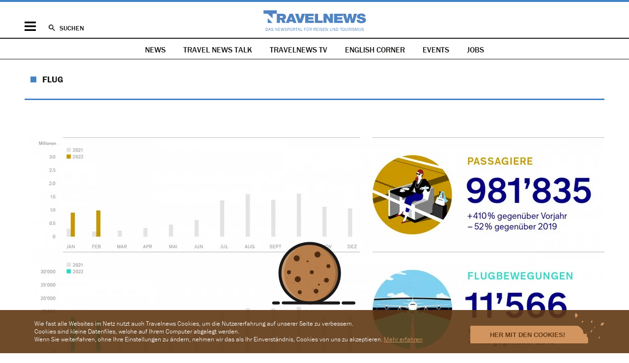

--- FILE ---
content_type: text/html; charset=utf-8
request_url: https://www.google.com/recaptcha/api2/aframe
body_size: 269
content:
<!DOCTYPE HTML><html><head><meta http-equiv="content-type" content="text/html; charset=UTF-8"></head><body><script nonce="R7GH72cVsmqzKA0hOzZhQA">/** Anti-fraud and anti-abuse applications only. See google.com/recaptcha */ try{var clients={'sodar':'https://pagead2.googlesyndication.com/pagead/sodar?'};window.addEventListener("message",function(a){try{if(a.source===window.parent){var b=JSON.parse(a.data);var c=clients[b['id']];if(c){var d=document.createElement('img');d.src=c+b['params']+'&rc='+(localStorage.getItem("rc::a")?sessionStorage.getItem("rc::b"):"");window.document.body.appendChild(d);sessionStorage.setItem("rc::e",parseInt(sessionStorage.getItem("rc::e")||0)+1);localStorage.setItem("rc::h",'1769056076246');}}}catch(b){}});window.parent.postMessage("_grecaptcha_ready", "*");}catch(b){}</script></body></html>

--- FILE ---
content_type: image/svg+xml
request_url: https://www.travelnews.ch/layout/images/podcast.00f5a8df.svg
body_size: 69
content:
<svg xmlns="http://www.w3.org/2000/svg" xml:space="preserve" viewBox="0 0 206.5 240.9"><style>.st0{fill:#fff}</style><path d="M194.9 110.5c0-4.6-3.8-8.4-8.4-8.4s-8.4 3.8-8.4 8.4c0 26.7-14.3 51.4-37.4 64.8s-51.6 13.4-74.8 0c-23.1-13.4-37.4-38-37.4-64.8 0-4.6-3.8-8.4-8.4-8.4s-8.4 3.8-8.4 8.4c0 22.8 8.6 44.8 24 61.7s36.5 27.4 59.2 29.5v22.4H56.4c-4.6 0-8.4 3.8-8.4 8.4s3.8 8.4 8.4 8.4h93.7c4.6 0 8.4-3.8 8.4-8.4s-3.8-8.4-8.4-8.4h-38.4v-22.4c22.7-2.1 43.9-12.6 59.2-29.5 15.4-16.9 23.9-38.9 24-61.7" class="st0"/><path d="M103.2 162.5c13.8 0 27-5.5 36.8-15.2 9.8-9.8 15.2-23 15.3-36.8V51.6c-2.8-69-101-69-104 0v58.9c0 13.8 5.5 27 15.3 36.8 9.6 9.7 22.9 15.2 36.6 15.2" class="st0"/></svg>

--- FILE ---
content_type: application/javascript; charset=utf-8
request_url: https://fundingchoicesmessages.google.com/f/AGSKWxWDEBe4cnLOqXZ8hpUaGFUhLL8LzFVkPmjMlfTcXLAp-ir1ffNZbZdc2HORFDYdXAQNtZCCpPjuVLVh90tZ5Wsxa4lG-6HsoHcOdhiKgOjvhjdP0GtX7shM5A_MNo9ZBpJ1HR7DOxftpHJ7atbd7REze9mQcq2rafpnK_kd8UbGcnjS8eVS8xjz5ttQ/_=pmd-advertising-_fixed_ad./ad_print./ad.serve./dyn_banners_
body_size: -1289
content:
window['f842712d-8230-466b-acc3-49af149413ff'] = true;